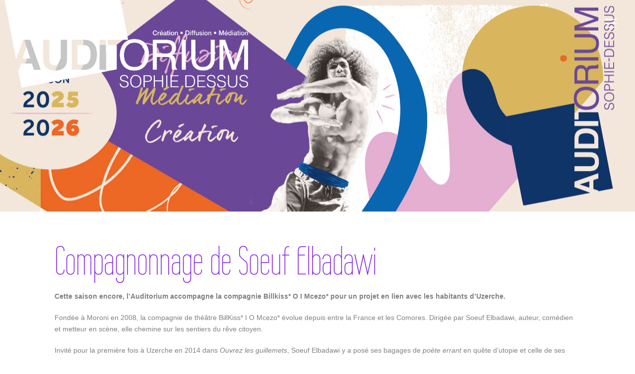

--- FILE ---
content_type: text/html; charset=UTF-8
request_url: http://www.auditorium.uzerche.fr/compagnonnage/
body_size: 12635
content:
<!DOCTYPE html>
<html class="html" lang="fr-FR">
<head>
	<meta charset="UTF-8">
	<link rel="profile" href="https://gmpg.org/xfn/11">

	<title>Compagnonnage &#8211; Auditorium Sophie Dessus</title>
<meta name='robots' content='max-image-preview:large' />
<meta name="viewport" content="width=device-width, initial-scale=1"><link rel="alternate" type="application/rss+xml" title="Auditorium Sophie Dessus &raquo; Flux" href="http://www.auditorium.uzerche.fr/feed/" />
<link rel="alternate" type="application/rss+xml" title="Auditorium Sophie Dessus &raquo; Flux des commentaires" href="http://www.auditorium.uzerche.fr/comments/feed/" />
<link rel="alternate" title="oEmbed (JSON)" type="application/json+oembed" href="http://www.auditorium.uzerche.fr/wp-json/oembed/1.0/embed?url=http%3A%2F%2Fwww.auditorium.uzerche.fr%2Fcompagnonnage%2F" />
<link rel="alternate" title="oEmbed (XML)" type="text/xml+oembed" href="http://www.auditorium.uzerche.fr/wp-json/oembed/1.0/embed?url=http%3A%2F%2Fwww.auditorium.uzerche.fr%2Fcompagnonnage%2F&#038;format=xml" />
<style id='wp-img-auto-sizes-contain-inline-css'>
img:is([sizes=auto i],[sizes^="auto," i]){contain-intrinsic-size:3000px 1500px}
/*# sourceURL=wp-img-auto-sizes-contain-inline-css */
</style>
<style id='wp-emoji-styles-inline-css'>

	img.wp-smiley, img.emoji {
		display: inline !important;
		border: none !important;
		box-shadow: none !important;
		height: 1em !important;
		width: 1em !important;
		margin: 0 0.07em !important;
		vertical-align: -0.1em !important;
		background: none !important;
		padding: 0 !important;
	}
/*# sourceURL=wp-emoji-styles-inline-css */
</style>
<link rel='stylesheet' id='wp-block-library-css' href='http://www.auditorium.uzerche.fr/wp-includes/css/dist/block-library/style.min.css?ver=6.9' media='all' />
<style id='global-styles-inline-css'>
:root{--wp--preset--aspect-ratio--square: 1;--wp--preset--aspect-ratio--4-3: 4/3;--wp--preset--aspect-ratio--3-4: 3/4;--wp--preset--aspect-ratio--3-2: 3/2;--wp--preset--aspect-ratio--2-3: 2/3;--wp--preset--aspect-ratio--16-9: 16/9;--wp--preset--aspect-ratio--9-16: 9/16;--wp--preset--color--black: #000000;--wp--preset--color--cyan-bluish-gray: #abb8c3;--wp--preset--color--white: #ffffff;--wp--preset--color--pale-pink: #f78da7;--wp--preset--color--vivid-red: #cf2e2e;--wp--preset--color--luminous-vivid-orange: #ff6900;--wp--preset--color--luminous-vivid-amber: #fcb900;--wp--preset--color--light-green-cyan: #7bdcb5;--wp--preset--color--vivid-green-cyan: #00d084;--wp--preset--color--pale-cyan-blue: #8ed1fc;--wp--preset--color--vivid-cyan-blue: #0693e3;--wp--preset--color--vivid-purple: #9b51e0;--wp--preset--gradient--vivid-cyan-blue-to-vivid-purple: linear-gradient(135deg,rgb(6,147,227) 0%,rgb(155,81,224) 100%);--wp--preset--gradient--light-green-cyan-to-vivid-green-cyan: linear-gradient(135deg,rgb(122,220,180) 0%,rgb(0,208,130) 100%);--wp--preset--gradient--luminous-vivid-amber-to-luminous-vivid-orange: linear-gradient(135deg,rgb(252,185,0) 0%,rgb(255,105,0) 100%);--wp--preset--gradient--luminous-vivid-orange-to-vivid-red: linear-gradient(135deg,rgb(255,105,0) 0%,rgb(207,46,46) 100%);--wp--preset--gradient--very-light-gray-to-cyan-bluish-gray: linear-gradient(135deg,rgb(238,238,238) 0%,rgb(169,184,195) 100%);--wp--preset--gradient--cool-to-warm-spectrum: linear-gradient(135deg,rgb(74,234,220) 0%,rgb(151,120,209) 20%,rgb(207,42,186) 40%,rgb(238,44,130) 60%,rgb(251,105,98) 80%,rgb(254,248,76) 100%);--wp--preset--gradient--blush-light-purple: linear-gradient(135deg,rgb(255,206,236) 0%,rgb(152,150,240) 100%);--wp--preset--gradient--blush-bordeaux: linear-gradient(135deg,rgb(254,205,165) 0%,rgb(254,45,45) 50%,rgb(107,0,62) 100%);--wp--preset--gradient--luminous-dusk: linear-gradient(135deg,rgb(255,203,112) 0%,rgb(199,81,192) 50%,rgb(65,88,208) 100%);--wp--preset--gradient--pale-ocean: linear-gradient(135deg,rgb(255,245,203) 0%,rgb(182,227,212) 50%,rgb(51,167,181) 100%);--wp--preset--gradient--electric-grass: linear-gradient(135deg,rgb(202,248,128) 0%,rgb(113,206,126) 100%);--wp--preset--gradient--midnight: linear-gradient(135deg,rgb(2,3,129) 0%,rgb(40,116,252) 100%);--wp--preset--font-size--small: 13px;--wp--preset--font-size--medium: 20px;--wp--preset--font-size--large: 36px;--wp--preset--font-size--x-large: 42px;--wp--preset--spacing--20: 0.44rem;--wp--preset--spacing--30: 0.67rem;--wp--preset--spacing--40: 1rem;--wp--preset--spacing--50: 1.5rem;--wp--preset--spacing--60: 2.25rem;--wp--preset--spacing--70: 3.38rem;--wp--preset--spacing--80: 5.06rem;--wp--preset--shadow--natural: 6px 6px 9px rgba(0, 0, 0, 0.2);--wp--preset--shadow--deep: 12px 12px 50px rgba(0, 0, 0, 0.4);--wp--preset--shadow--sharp: 6px 6px 0px rgba(0, 0, 0, 0.2);--wp--preset--shadow--outlined: 6px 6px 0px -3px rgb(255, 255, 255), 6px 6px rgb(0, 0, 0);--wp--preset--shadow--crisp: 6px 6px 0px rgb(0, 0, 0);}:where(.is-layout-flex){gap: 0.5em;}:where(.is-layout-grid){gap: 0.5em;}body .is-layout-flex{display: flex;}.is-layout-flex{flex-wrap: wrap;align-items: center;}.is-layout-flex > :is(*, div){margin: 0;}body .is-layout-grid{display: grid;}.is-layout-grid > :is(*, div){margin: 0;}:where(.wp-block-columns.is-layout-flex){gap: 2em;}:where(.wp-block-columns.is-layout-grid){gap: 2em;}:where(.wp-block-post-template.is-layout-flex){gap: 1.25em;}:where(.wp-block-post-template.is-layout-grid){gap: 1.25em;}.has-black-color{color: var(--wp--preset--color--black) !important;}.has-cyan-bluish-gray-color{color: var(--wp--preset--color--cyan-bluish-gray) !important;}.has-white-color{color: var(--wp--preset--color--white) !important;}.has-pale-pink-color{color: var(--wp--preset--color--pale-pink) !important;}.has-vivid-red-color{color: var(--wp--preset--color--vivid-red) !important;}.has-luminous-vivid-orange-color{color: var(--wp--preset--color--luminous-vivid-orange) !important;}.has-luminous-vivid-amber-color{color: var(--wp--preset--color--luminous-vivid-amber) !important;}.has-light-green-cyan-color{color: var(--wp--preset--color--light-green-cyan) !important;}.has-vivid-green-cyan-color{color: var(--wp--preset--color--vivid-green-cyan) !important;}.has-pale-cyan-blue-color{color: var(--wp--preset--color--pale-cyan-blue) !important;}.has-vivid-cyan-blue-color{color: var(--wp--preset--color--vivid-cyan-blue) !important;}.has-vivid-purple-color{color: var(--wp--preset--color--vivid-purple) !important;}.has-black-background-color{background-color: var(--wp--preset--color--black) !important;}.has-cyan-bluish-gray-background-color{background-color: var(--wp--preset--color--cyan-bluish-gray) !important;}.has-white-background-color{background-color: var(--wp--preset--color--white) !important;}.has-pale-pink-background-color{background-color: var(--wp--preset--color--pale-pink) !important;}.has-vivid-red-background-color{background-color: var(--wp--preset--color--vivid-red) !important;}.has-luminous-vivid-orange-background-color{background-color: var(--wp--preset--color--luminous-vivid-orange) !important;}.has-luminous-vivid-amber-background-color{background-color: var(--wp--preset--color--luminous-vivid-amber) !important;}.has-light-green-cyan-background-color{background-color: var(--wp--preset--color--light-green-cyan) !important;}.has-vivid-green-cyan-background-color{background-color: var(--wp--preset--color--vivid-green-cyan) !important;}.has-pale-cyan-blue-background-color{background-color: var(--wp--preset--color--pale-cyan-blue) !important;}.has-vivid-cyan-blue-background-color{background-color: var(--wp--preset--color--vivid-cyan-blue) !important;}.has-vivid-purple-background-color{background-color: var(--wp--preset--color--vivid-purple) !important;}.has-black-border-color{border-color: var(--wp--preset--color--black) !important;}.has-cyan-bluish-gray-border-color{border-color: var(--wp--preset--color--cyan-bluish-gray) !important;}.has-white-border-color{border-color: var(--wp--preset--color--white) !important;}.has-pale-pink-border-color{border-color: var(--wp--preset--color--pale-pink) !important;}.has-vivid-red-border-color{border-color: var(--wp--preset--color--vivid-red) !important;}.has-luminous-vivid-orange-border-color{border-color: var(--wp--preset--color--luminous-vivid-orange) !important;}.has-luminous-vivid-amber-border-color{border-color: var(--wp--preset--color--luminous-vivid-amber) !important;}.has-light-green-cyan-border-color{border-color: var(--wp--preset--color--light-green-cyan) !important;}.has-vivid-green-cyan-border-color{border-color: var(--wp--preset--color--vivid-green-cyan) !important;}.has-pale-cyan-blue-border-color{border-color: var(--wp--preset--color--pale-cyan-blue) !important;}.has-vivid-cyan-blue-border-color{border-color: var(--wp--preset--color--vivid-cyan-blue) !important;}.has-vivid-purple-border-color{border-color: var(--wp--preset--color--vivid-purple) !important;}.has-vivid-cyan-blue-to-vivid-purple-gradient-background{background: var(--wp--preset--gradient--vivid-cyan-blue-to-vivid-purple) !important;}.has-light-green-cyan-to-vivid-green-cyan-gradient-background{background: var(--wp--preset--gradient--light-green-cyan-to-vivid-green-cyan) !important;}.has-luminous-vivid-amber-to-luminous-vivid-orange-gradient-background{background: var(--wp--preset--gradient--luminous-vivid-amber-to-luminous-vivid-orange) !important;}.has-luminous-vivid-orange-to-vivid-red-gradient-background{background: var(--wp--preset--gradient--luminous-vivid-orange-to-vivid-red) !important;}.has-very-light-gray-to-cyan-bluish-gray-gradient-background{background: var(--wp--preset--gradient--very-light-gray-to-cyan-bluish-gray) !important;}.has-cool-to-warm-spectrum-gradient-background{background: var(--wp--preset--gradient--cool-to-warm-spectrum) !important;}.has-blush-light-purple-gradient-background{background: var(--wp--preset--gradient--blush-light-purple) !important;}.has-blush-bordeaux-gradient-background{background: var(--wp--preset--gradient--blush-bordeaux) !important;}.has-luminous-dusk-gradient-background{background: var(--wp--preset--gradient--luminous-dusk) !important;}.has-pale-ocean-gradient-background{background: var(--wp--preset--gradient--pale-ocean) !important;}.has-electric-grass-gradient-background{background: var(--wp--preset--gradient--electric-grass) !important;}.has-midnight-gradient-background{background: var(--wp--preset--gradient--midnight) !important;}.has-small-font-size{font-size: var(--wp--preset--font-size--small) !important;}.has-medium-font-size{font-size: var(--wp--preset--font-size--medium) !important;}.has-large-font-size{font-size: var(--wp--preset--font-size--large) !important;}.has-x-large-font-size{font-size: var(--wp--preset--font-size--x-large) !important;}
/*# sourceURL=global-styles-inline-css */
</style>

<style id='classic-theme-styles-inline-css'>
/*! This file is auto-generated */
.wp-block-button__link{color:#fff;background-color:#32373c;border-radius:9999px;box-shadow:none;text-decoration:none;padding:calc(.667em + 2px) calc(1.333em + 2px);font-size:1.125em}.wp-block-file__button{background:#32373c;color:#fff;text-decoration:none}
/*# sourceURL=/wp-includes/css/classic-themes.min.css */
</style>
<link rel='stylesheet' id='font-awesome-css' href='http://www.auditorium.uzerche.fr/wp-content/themes/oceanwp/assets/fonts/fontawesome/css/all.min.css?ver=6.4.2' media='all' />
<link rel='stylesheet' id='simple-line-icons-css' href='http://www.auditorium.uzerche.fr/wp-content/themes/oceanwp/assets/css/third/simple-line-icons.min.css?ver=2.4.0' media='all' />
<link rel='stylesheet' id='oceanwp-style-css' href='http://www.auditorium.uzerche.fr/wp-content/themes/oceanwp/assets/css/style.min.css?ver=1.5.31.1542895933' media='all' />
<link rel='stylesheet' id='oceanwp-google-font-wire-one-css' href='http://www.auditorium.uzerche.fr/wp-content/uploads/oceanwp-webfonts-css/16555d42b5d2fcc3d481541351a6d08d.css?ver=6.9' media='all' />
<link rel='stylesheet' id='oceanwp-google-font-montserrat-css' href='http://www.auditorium.uzerche.fr/wp-content/uploads/oceanwp-webfonts-css/7b1d26ddb75797f9245819cf59fa8557.css?ver=6.9' media='all' />
<link rel='stylesheet' id='elementor-icons-css' href='http://www.auditorium.uzerche.fr/wp-content/plugins/elementor/assets/lib/eicons/css/elementor-icons.min.css?ver=5.23.0' media='all' />
<link rel='stylesheet' id='elementor-frontend-css' href='http://www.auditorium.uzerche.fr/wp-content/plugins/elementor/assets/css/frontend.min.css?ver=3.16.4' media='all' />
<link rel='stylesheet' id='swiper-css' href='http://www.auditorium.uzerche.fr/wp-content/plugins/elementor/assets/lib/swiper/css/swiper.min.css?ver=5.3.6' media='all' />
<link rel='stylesheet' id='elementor-post-1356-css' href='http://www.auditorium.uzerche.fr/wp-content/uploads/elementor/css/post-1356.css?ver=1721658591' media='all' />
<link rel='stylesheet' id='font-awesome-5-all-css' href='http://www.auditorium.uzerche.fr/wp-content/plugins/elementor/assets/lib/font-awesome/css/all.min.css?ver=3.16.4' media='all' />
<link rel='stylesheet' id='font-awesome-4-shim-css' href='http://www.auditorium.uzerche.fr/wp-content/plugins/elementor/assets/lib/font-awesome/css/v4-shims.min.css?ver=3.16.4' media='all' />
<link rel='stylesheet' id='oe-widgets-style-css' href='http://www.auditorium.uzerche.fr/wp-content/plugins/ocean-extra/assets/css/widgets.css?ver=6.9' media='all' />
<link rel='stylesheet' id='ow-perfect-scrollbar-css' href='http://www.auditorium.uzerche.fr/wp-content/themes/oceanwp/assets/css/third/perfect-scrollbar.css?ver=1.5.0' media='all' />
<link rel='stylesheet' id='omw-styles-css' href='http://www.auditorium.uzerche.fr/wp-content/plugins/ocean-modal-window/assets/css/style.min.css?ver=6.9' media='all' />
<link rel='stylesheet' id='ops-product-share-style-css' href='http://www.auditorium.uzerche.fr/wp-content/plugins/ocean-product-sharing/assets/css/style.min.css?ver=6.9' media='all' />
<link rel='stylesheet' id='oceanwp-custom-css' href='http://www.auditorium.uzerche.fr/wp-content/uploads/oceanwp/custom-style.css?ver=6.9' media='all' />
<link rel='stylesheet' id='google-fonts-1-css' href='https://fonts.googleapis.com/css?family=Roboto%3A100%2C100italic%2C200%2C200italic%2C300%2C300italic%2C400%2C400italic%2C500%2C500italic%2C600%2C600italic%2C700%2C700italic%2C800%2C800italic%2C900%2C900italic%7CRoboto+Slab%3A100%2C100italic%2C200%2C200italic%2C300%2C300italic%2C400%2C400italic%2C500%2C500italic%2C600%2C600italic%2C700%2C700italic%2C800%2C800italic%2C900%2C900italic&#038;display=auto&#038;ver=6.9' media='all' />
<link rel="preconnect" href="https://fonts.gstatic.com/" crossorigin><script src="http://www.auditorium.uzerche.fr/wp-includes/js/jquery/jquery.min.js?ver=3.7.1" id="jquery-core-js"></script>
<script src="http://www.auditorium.uzerche.fr/wp-includes/js/jquery/jquery-migrate.min.js?ver=3.4.1" id="jquery-migrate-js"></script>
<script src="http://www.auditorium.uzerche.fr/wp-content/plugins/elementor/assets/lib/font-awesome/js/v4-shims.min.js?ver=3.16.4" id="font-awesome-4-shim-js"></script>
<link rel="https://api.w.org/" href="http://www.auditorium.uzerche.fr/wp-json/" /><link rel="alternate" title="JSON" type="application/json" href="http://www.auditorium.uzerche.fr/wp-json/wp/v2/pages/3404" /><link rel="EditURI" type="application/rsd+xml" title="RSD" href="http://www.auditorium.uzerche.fr/xmlrpc.php?rsd" />
<meta name="generator" content="WordPress 6.9" />
<link rel="canonical" href="http://www.auditorium.uzerche.fr/compagnonnage/" />
<link rel='shortlink' href='http://www.auditorium.uzerche.fr/?p=3404' />
<!-- Analytics by WP Statistics v14.10 - https://wp-statistics.com/ -->
<meta name="generator" content="Elementor 3.16.4; features: e_dom_optimization, e_optimized_assets_loading, additional_custom_breakpoints; settings: css_print_method-external, google_font-enabled, font_display-auto">
<style>.recentcomments a{display:inline !important;padding:0 !important;margin:0 !important;}</style><style id="wpforms-css-vars-root">
				:root {
					--wpforms-field-border-radius: 3px;
--wpforms-field-border-style: solid;
--wpforms-field-border-size: 1px;
--wpforms-field-background-color: #ffffff;
--wpforms-field-border-color: rgba( 0, 0, 0, 0.25 );
--wpforms-field-border-color-spare: rgba( 0, 0, 0, 0.25 );
--wpforms-field-text-color: rgba( 0, 0, 0, 0.7 );
--wpforms-field-menu-color: #ffffff;
--wpforms-label-color: rgba( 0, 0, 0, 0.85 );
--wpforms-label-sublabel-color: rgba( 0, 0, 0, 0.55 );
--wpforms-label-error-color: #d63637;
--wpforms-button-border-radius: 3px;
--wpforms-button-border-style: none;
--wpforms-button-border-size: 1px;
--wpforms-button-background-color: #066aab;
--wpforms-button-border-color: #066aab;
--wpforms-button-text-color: #ffffff;
--wpforms-page-break-color: #066aab;
--wpforms-background-image: none;
--wpforms-background-position: center center;
--wpforms-background-repeat: no-repeat;
--wpforms-background-size: cover;
--wpforms-background-width: 100px;
--wpforms-background-height: 100px;
--wpforms-background-color: rgba( 0, 0, 0, 0 );
--wpforms-background-url: none;
--wpforms-container-padding: 0px;
--wpforms-container-border-style: none;
--wpforms-container-border-width: 1px;
--wpforms-container-border-color: #000000;
--wpforms-container-border-radius: 3px;
--wpforms-field-size-input-height: 43px;
--wpforms-field-size-input-spacing: 15px;
--wpforms-field-size-font-size: 16px;
--wpforms-field-size-line-height: 19px;
--wpforms-field-size-padding-h: 14px;
--wpforms-field-size-checkbox-size: 16px;
--wpforms-field-size-sublabel-spacing: 5px;
--wpforms-field-size-icon-size: 1;
--wpforms-label-size-font-size: 16px;
--wpforms-label-size-line-height: 19px;
--wpforms-label-size-sublabel-font-size: 14px;
--wpforms-label-size-sublabel-line-height: 17px;
--wpforms-button-size-font-size: 17px;
--wpforms-button-size-height: 41px;
--wpforms-button-size-padding-h: 15px;
--wpforms-button-size-margin-top: 10px;
--wpforms-container-shadow-size-box-shadow: none;

				}
			</style></head>

<body class="wp-singular page-template-default page page-id-3404 wp-custom-logo wp-embed-responsive wp-theme-oceanwp wp-child-theme-oceanwp-child oceanwp-theme dropdown-mobile no-header-border default-breakpoint content-full-width content-max-width page-header-disabled has-blog-grid elementor-default elementor-kit-1356 elementor-page elementor-page-3404" itemscope="itemscope" itemtype="https://schema.org/WebPage">

	
	
	<div id="outer-wrap" class="site clr">

		<a class="skip-link screen-reader-text" href="#main">Skip to content</a>

		
		<div id="wrap" class="clr">

			
			
<header id="site-header" class="full_screen-header has-social has-header-media clr" data-height="100" itemscope="itemscope" itemtype="https://schema.org/WPHeader" role="banner">

	
		

<div id="site-header-inner" class="clr">

	
	

<div id="site-logo" class="clr" itemscope itemtype="https://schema.org/Brand" >

	
	<div id="site-logo-inner" class="clr">

		<a href="http://www.auditorium.uzerche.fr/" class="custom-logo-link" rel="home"><img width="1271" height="449" src="http://www.auditorium.uzerche.fr/wp-content/uploads/2020/07/cropped-Auditorium-Sophie-Dessus-ASD-logo-Blanc_v2-1.png" class="custom-logo" alt="Auditorium Sophie Dessus" decoding="async" fetchpriority="high" srcset="http://www.auditorium.uzerche.fr/wp-content/uploads/2020/07/cropped-Auditorium-Sophie-Dessus-ASD-logo-Blanc_v2-1.png 1271w, http://www.auditorium.uzerche.fr/wp-content/uploads/2020/07/cropped-Auditorium-Sophie-Dessus-ASD-logo-Blanc_v2-1-300x106.png 300w, http://www.auditorium.uzerche.fr/wp-content/uploads/2020/07/cropped-Auditorium-Sophie-Dessus-ASD-logo-Blanc_v2-1-768x271.png 768w, http://www.auditorium.uzerche.fr/wp-content/uploads/2020/07/cropped-Auditorium-Sophie-Dessus-ASD-logo-Blanc_v2-1-1024x362.png 1024w" sizes="(max-width: 1271px) 100vw, 1271px" /></a>
	</div><!-- #site-logo-inner -->

	
	
</div><!-- #site-logo -->


	<div id="site-navigation-wrap" class="clr">

		<div class="menu-bar-wrap clr">
			<div class="menu-bar-inner clr">
				<a href="http://www.auditorium.uzerche.fr/#header-menu-toggle" class="menu-bar"><span class="ham"></span><span class="screen-reader-text">View website Menu</span></a>
			</div>
		</div>

		<div id="full-screen-menu" class="clr">
			<div id="full-screen-menu-inner" class="clr">
				
			
			
			<nav id="site-navigation" class="navigation main-navigation clr" itemscope="itemscope" itemtype="https://schema.org/SiteNavigationElement" role="navigation" >

				<ul id="menu-principal" class="main-menu fs-dropdown-menu"><li id="menu-item-90" class="menu-item menu-item-type-custom menu-item-object-custom menu-item-home menu-item-90"><a href="http://www.auditorium.uzerche.fr" class="menu-link"><span class="text-wrap">Accueil</span></a></li><li id="menu-item-3282" class="menu-item menu-item-type-post_type menu-item-object-page menu-item-has-children dropdown menu-item-3282"><a href="http://www.auditorium.uzerche.fr/lauditorium-2/" class="menu-link"><span class="text-wrap">L&#8217;auditorium<span class="nav-arrow"></span></span></a>
<ul class="sub-menu">
	<li id="menu-item-89" class="menu-item menu-item-type-post_type menu-item-object-page menu-item-89"><a href="http://www.auditorium.uzerche.fr/lauditorium/" class="menu-link"><span class="text-wrap">Le projet</span></a></li>	<li id="menu-item-3287" class="menu-item menu-item-type-post_type menu-item-object-page menu-item-3287"><a href="http://www.auditorium.uzerche.fr/lequipe/" class="menu-link"><span class="text-wrap">L&#8217;équipe</span></a></li></ul>
</li><li id="menu-item-3292" class="menu-item menu-item-type-post_type menu-item-object-page menu-item-has-children dropdown menu-item-3292"><a href="http://www.auditorium.uzerche.fr/la-saison/" class="menu-link"><span class="text-wrap">La saison<span class="nav-arrow"></span></span></a>
<ul class="sub-menu">
	<li id="menu-item-3306" class="menu-item menu-item-type-custom menu-item-object-custom menu-item-home menu-item-3306"><a href="http://www.auditorium.uzerche.fr" class="menu-link"><span class="text-wrap">Les spectacles</span></a></li>	<li id="menu-item-955" class="menu-item menu-item-type-post_type menu-item-object-page menu-item-955"><a href="http://www.auditorium.uzerche.fr/residences/" class="menu-link"><span class="text-wrap">Résidences</span></a></li>	<li id="menu-item-3262" class="menu-item menu-item-type-post_type menu-item-object-page menu-item-3262"><a href="http://www.auditorium.uzerche.fr/compagnonnages/" class="menu-link"><span class="text-wrap">Compagnonnage et artistes associés</span></a></li>	<li id="menu-item-1717" class="menu-item menu-item-type-post_type menu-item-object-page menu-item-1717"><a href="http://www.auditorium.uzerche.fr/autour-de-la-saison/" class="menu-link"><span class="text-wrap">Actions culturelles</span></a></li>	<li id="menu-item-3263" class="menu-item menu-item-type-post_type menu-item-object-page menu-item-3263"><a href="http://www.auditorium.uzerche.fr/actions-educatives/" class="menu-link"><span class="text-wrap">Actions éducatives</span></a></li></ul>
</li><li id="menu-item-288" class="menu-item menu-item-type-post_type menu-item-object-page menu-item-288"><a href="http://www.auditorium.uzerche.fr/tarifs/" class="menu-link"><span class="text-wrap">Tarifs et réservations</span></a></li><li id="menu-item-961" class="menu-item menu-item-type-post_type menu-item-object-page menu-item-961"><a href="http://www.auditorium.uzerche.fr/location-despaces/" class="menu-link"><span class="text-wrap">Location d&#8217;espaces</span></a></li><li id="menu-item-959" class="menu-item menu-item-type-post_type menu-item-object-page menu-item-959"><a href="http://www.auditorium.uzerche.fr/entreprise-ou-particulier-devenez-mecene-de-lauditorium/" class="menu-link"><span class="text-wrap">Devenez mécène !</span></a></li><li id="menu-item-3311" class="menu-item menu-item-type-post_type menu-item-object-page menu-item-3311"><a href="http://www.auditorium.uzerche.fr/presse/" class="menu-link"><span class="text-wrap">Presse</span></a></li><li id="menu-item-3312" class="menu-item menu-item-type-post_type menu-item-object-page menu-item-3312"><a href="http://www.auditorium.uzerche.fr/fiche-technique/" class="menu-link"><span class="text-wrap">Fiche technique</span></a></li></ul>
<div class="oceanwp-social-menu clr simple-social">

	<div class="social-menu-inner clr">

		
			<ul aria-label="Liens sociaux">

				<li class="oceanwp-twitter"><a href="https://twitter.com/uzerchelaperle" aria-label="X" target="_self" ><i class=" fab fa-twitter" aria-hidden="true" role="img"></i></a></li><li class="oceanwp-facebook"><a href="https://fr-fr.facebook.com/AuditoriumSophieDessus/" aria-label="Facebook" target="_self" ><i class=" fab fa-facebook" aria-hidden="true" role="img"></i></a></li><li class="oceanwp-instagram"><a href="https://www.instagram.com/auditoriumsophiedessus/" aria-label="Instagram" target="_self" ><i class=" fab fa-instagram" aria-hidden="true" role="img"></i></a></li>
			</ul>

		
	</div>

</div>

			</nav><!-- #site-navigation -->

			
			
		
		
				</div>
		</div>

	</div><!-- #site-header-wrap -->

	
	
	<div class="oceanwp-mobile-menu-icon clr mobile-right">

		
		
		
		<a href="http://www.auditorium.uzerche.fr/#mobile-menu-toggle" class="mobile-menu"  aria-label="Menu mobile">
							<i class="fa fa-bars" aria-hidden="true"></i>
								<span class="oceanwp-text">Menu</span>
				<span class="oceanwp-close-text">Fermer</span>
						</a>

		
		
		
	</div><!-- #oceanwp-mobile-menu-navbar -->

	

</div><!-- #site-header-inner -->


<div id="mobile-dropdown" class="clr" >

	<nav class="clr has-social" itemscope="itemscope" itemtype="https://schema.org/SiteNavigationElement">

		<ul id="menu-principal-1" class="menu"><li class="menu-item menu-item-type-custom menu-item-object-custom menu-item-home menu-item-90"><a href="http://www.auditorium.uzerche.fr">Accueil</a></li>
<li class="menu-item menu-item-type-post_type menu-item-object-page menu-item-has-children menu-item-3282"><a href="http://www.auditorium.uzerche.fr/lauditorium-2/">L&#8217;auditorium</a>
<ul class="sub-menu">
	<li class="menu-item menu-item-type-post_type menu-item-object-page menu-item-89"><a href="http://www.auditorium.uzerche.fr/lauditorium/">Le projet</a></li>
	<li class="menu-item menu-item-type-post_type menu-item-object-page menu-item-3287"><a href="http://www.auditorium.uzerche.fr/lequipe/">L&#8217;équipe</a></li>
</ul>
</li>
<li class="menu-item menu-item-type-post_type menu-item-object-page menu-item-has-children menu-item-3292"><a href="http://www.auditorium.uzerche.fr/la-saison/">La saison</a>
<ul class="sub-menu">
	<li class="menu-item menu-item-type-custom menu-item-object-custom menu-item-home menu-item-3306"><a href="http://www.auditorium.uzerche.fr">Les spectacles</a></li>
	<li class="menu-item menu-item-type-post_type menu-item-object-page menu-item-955"><a href="http://www.auditorium.uzerche.fr/residences/">Résidences</a></li>
	<li class="menu-item menu-item-type-post_type menu-item-object-page menu-item-3262"><a href="http://www.auditorium.uzerche.fr/compagnonnages/">Compagnonnage et artistes associés</a></li>
	<li class="menu-item menu-item-type-post_type menu-item-object-page menu-item-1717"><a href="http://www.auditorium.uzerche.fr/autour-de-la-saison/">Actions culturelles</a></li>
	<li class="menu-item menu-item-type-post_type menu-item-object-page menu-item-3263"><a href="http://www.auditorium.uzerche.fr/actions-educatives/">Actions éducatives</a></li>
</ul>
</li>
<li class="menu-item menu-item-type-post_type menu-item-object-page menu-item-288"><a href="http://www.auditorium.uzerche.fr/tarifs/">Tarifs et réservations</a></li>
<li class="menu-item menu-item-type-post_type menu-item-object-page menu-item-961"><a href="http://www.auditorium.uzerche.fr/location-despaces/">Location d&#8217;espaces</a></li>
<li class="menu-item menu-item-type-post_type menu-item-object-page menu-item-959"><a href="http://www.auditorium.uzerche.fr/entreprise-ou-particulier-devenez-mecene-de-lauditorium/">Devenez mécène !</a></li>
<li class="menu-item menu-item-type-post_type menu-item-object-page menu-item-3311"><a href="http://www.auditorium.uzerche.fr/presse/">Presse</a></li>
<li class="menu-item menu-item-type-post_type menu-item-object-page menu-item-3312"><a href="http://www.auditorium.uzerche.fr/fiche-technique/">Fiche technique</a></li>
</ul>
<div class="oceanwp-social-menu clr simple-social">

	<div class="social-menu-inner clr">

		
			<ul aria-label="Liens sociaux">

				<li class="oceanwp-twitter"><a href="https://twitter.com/uzerchelaperle" aria-label="X" target="_self" ><i class=" fab fa-twitter" aria-hidden="true" role="img"></i></a></li><li class="oceanwp-facebook"><a href="https://fr-fr.facebook.com/AuditoriumSophieDessus/" aria-label="Facebook" target="_self" ><i class=" fab fa-facebook" aria-hidden="true" role="img"></i></a></li><li class="oceanwp-instagram"><a href="https://www.instagram.com/auditoriumsophiedessus/" aria-label="Instagram" target="_self" ><i class=" fab fa-instagram" aria-hidden="true" role="img"></i></a></li>
			</ul>

		
	</div>

</div>

<div id="mobile-menu-search" class="clr">
	<form aria-label="Rechercher sur ce site" method="get" action="http://www.auditorium.uzerche.fr/" class="mobile-searchform">
		<input aria-label="Insérer une requête de recherche" value="" class="field" id="ocean-mobile-search-1" type="search" name="s" autocomplete="off" placeholder="Rechercher" />
		<button aria-label="Envoyer la recherche" type="submit" class="searchform-submit">
			<i class=" icon-magnifier" aria-hidden="true" role="img"></i>		</button>
					</form>
</div><!-- .mobile-menu-search -->

	</nav>

</div>


					<div class="overlay-header-media"></div>
			
		
</header><!-- #site-header -->


			
			<main id="main" class="site-main clr"  role="main">

				
	
	<div id="content-wrap" class="container clr">

		
		<div id="primary" class="content-area clr">

			
			<div id="content" class="site-content clr">

				
				
<article class="single-page-article clr">

	
<div class="entry clr" itemprop="text">

	
			<div data-elementor-type="wp-page" data-elementor-id="3404" class="elementor elementor-3404">
									<section class="elementor-section elementor-top-section elementor-element elementor-element-d30a86c elementor-section-boxed elementor-section-height-default elementor-section-height-default" data-id="d30a86c" data-element_type="section">
						<div class="elementor-container elementor-column-gap-default">
					<div class="elementor-column elementor-col-100 elementor-top-column elementor-element elementor-element-a36415e" data-id="a36415e" data-element_type="column">
			<div class="elementor-widget-wrap elementor-element-populated">
								<div class="elementor-element elementor-element-bb952f8 elementor-widget elementor-widget-heading" data-id="bb952f8" data-element_type="widget" data-widget_type="heading.default">
				<div class="elementor-widget-container">
			<h1 class="elementor-heading-title elementor-size-default">Compagnonnage de Soeuf Elbadawi</h1>		</div>
				</div>
					</div>
		</div>
							</div>
		</section>
				<section class="elementor-section elementor-top-section elementor-element elementor-element-0058389 elementor-section-boxed elementor-section-height-default elementor-section-height-default" data-id="0058389" data-element_type="section">
						<div class="elementor-container elementor-column-gap-default">
					<div class="elementor-column elementor-col-100 elementor-top-column elementor-element elementor-element-7ecc6f3" data-id="7ecc6f3" data-element_type="column">
			<div class="elementor-widget-wrap elementor-element-populated">
								<div class="elementor-element elementor-element-cb258fd elementor-widget elementor-widget-text-editor" data-id="cb258fd" data-element_type="widget" data-widget_type="text-editor.default">
				<div class="elementor-widget-container">
							<p><strong>Cette saison encore, l’Auditorium accompagne la compagnie Billkiss* O I Mcezo* pour un projet en lien avec les habitants d’Uzerche.</strong></p>
<p>Fondée à Moroni en 2008, la compagnie de théâtre BillKiss* I O Mcezo* évolue depuis entre la France et les Comores. Dirigée par Soeuf Elbadawi, auteur, comédien et metteur en scène, elle chemine sur les sentiers du rêve citoyen.</p>
<p>Invité pour la première fois à Uzerche en 2014 dans <em>Ouvrez les guillemets</em>, Soeuf Elbadawi y a posé ses bagages de <em>poète errant </em>en quête d’utopie et celle de ses amis depuis la saison dernière, avec la ferme volonté d’y tisser un récit de vie, nourri au dialogue avec les riverains. Plusieurs rendez-vous ont été donnés dans l’année dans et hors les murs de la salle&nbsp;: des fenêtres sur le monde, le shungu de la Vézère en juillet 2022, la diffusion du spectacle <em>La conquête en bras raccourcis</em>&nbsp;au collège d’Uzerche, une sortie de résidence, etc.</p>
<h2><strong>Les rendez-vous cette saison<br></strong></h2>
<p>Cette saison, Soeuf Elbadawi revient pour de nouveaux rendez-vous.</p>
<p><strong>Les tablées ouvertes chez l’habitant</strong></p>
<p>Une proposition de la compagnie, qui convie des compagnons de route – <em>kum’redi </em>– à partager une parole poétique autour des Comores, de la rencontre et de la nécessité de l’Autre. Les tablées se tiendront en <strong>mars, avril</strong><strong> et mai 2023 </strong>(se renseigner auprès de l’Auditorium pour les lieux et horaires).</p>
<p><strong>Lecture de&nbsp;<em>Je suis blanc et je vous merde</em></strong></p>
<p>La compagnie sera en résidence en mai et juillet 2023 pour une nouvelle création, en lien avec le festival des Francophonies – Des écritures à la scène (Zébrures d’Automne). Dans un pays du Sud, un homme blanc se fait arrêter au sortir d’une boîte de nuit. On le soupçonne du pire et on l’accuse d’espionnage. Découvrez ce nouveau projet en lecture le <strong>jeudi 4 mai 2023 à 19h (et non pas le vendredi 5 mai comme indiqué dans la brochure de saison)</strong>.</p>
<p><strong>Un shungu au bord de la Vézère</strong></p>
<p>Tout au long de la saison, Soeuf Elbadawi propose aux Uzerchois de se retrouver pour préparer un shungu. Issu de la tradition comorienne, le shungu est un moment de cohésion sociale&nbsp;:&nbsp;<em>«&nbsp;On shunguïste avec le voisin, le cousin proche, l’étranger à peine débarqué, histoire de nourrir une fabrique des communs et de contribuer à l’éclosion d’une nouvelle société&nbsp;»</em>. Il propose de cheminer à nouveau avec des habitants cette saison pour ériger un festin de mets et de mots autour d’un récit. Un banquet citoyen qui se tiendra le&nbsp;<strong>samedi 17 juin 2023</strong>. Une manière de créer du lien et du partage…</p>
<p><strong>La conquête</strong> / Compagnie Billkiss* O I Mcezo*<br>Théâtre d’objets &#8211; 7, 8, 9, 10, 14 et 15 novembre 2022 en établissement – A partir de 13 ans – 0h40 et échanges avec les artistes</p>
<p><em>La conquête</em> est une histoire issue de la fabrique coloniale. A travers le théâtre d’objets, ce spectacle permet de parler et de se questionner sur un héritage qui nous concerne tous.</p>
<p><strong>Concert &#8220;Le blues des sourds muets&#8221; le 11 mai 2023 à 20h30</strong></p>
<p>Mwezi WaQ., porté par la voix de Soeuf Elbadawi, repart sur les routes avec le Blues des sourds muets (Buda Musique).</p>
<p>Issu d’un pays où la musique a longtemps été le lieu de la mémoire par excellence, Mwezi WaQ. a choisi de reprendre une tradition de parole brute, initiée par les Anciens. Une parole tout en rythme, ancrée dans le quotidien et la langue du peuple comorien.</p>
<p>Les six interprètes (guitares, violoncelle, percussions, chœurs et chant) se mettent au service d’un répertoire de mélodies, tantôt revisitées, tantôt inédites et solidement amarrées à leur modernité. Ils y parlent de la douleur des disparus et de l’exil, d’un archipel debout, et aussi d’une utopie collective où les forces du pouvoir s’inverseraient pour laisser place à une société plus humaine.</p>
<p>Mwezi WaQ. nous livre une musique poétique, tout droit issue des îles de la lune (Comores), où l’on renoue volontiers avec le passé enfoui pour renouveler l’espérance…</p>						</div>
				</div>
					</div>
		</div>
							</div>
		</section>
				<section class="elementor-section elementor-top-section elementor-element elementor-element-b6fa939 elementor-section-boxed elementor-section-height-default elementor-section-height-default" data-id="b6fa939" data-element_type="section">
						<div class="elementor-container elementor-column-gap-default">
					<div class="elementor-column elementor-col-50 elementor-top-column elementor-element elementor-element-6d192c6" data-id="6d192c6" data-element_type="column">
			<div class="elementor-widget-wrap elementor-element-populated">
								<div class="elementor-element elementor-element-a84b3de elementor-widget elementor-widget-image" data-id="a84b3de" data-element_type="widget" data-widget_type="image.default">
				<div class="elementor-widget-container">
															<img decoding="async" width="1024" height="768" src="http://www.auditorium.uzerche.fr/wp-content/uploads/2022/09/p25-Shungu22-ABretaudeau-1024x768.jpg" class="attachment-large size-large wp-image-3366" alt="" srcset="http://www.auditorium.uzerche.fr/wp-content/uploads/2022/09/p25-Shungu22-ABretaudeau-1024x768.jpg 1024w, http://www.auditorium.uzerche.fr/wp-content/uploads/2022/09/p25-Shungu22-ABretaudeau-300x225.jpg 300w, http://www.auditorium.uzerche.fr/wp-content/uploads/2022/09/p25-Shungu22-ABretaudeau-768x576.jpg 768w, http://www.auditorium.uzerche.fr/wp-content/uploads/2022/09/p25-Shungu22-ABretaudeau.jpg 1687w" sizes="(max-width: 1024px) 100vw, 1024px" />															</div>
				</div>
					</div>
		</div>
				<div class="elementor-column elementor-col-50 elementor-top-column elementor-element elementor-element-360ef7e" data-id="360ef7e" data-element_type="column">
			<div class="elementor-widget-wrap elementor-element-populated">
								<div class="elementor-element elementor-element-0b4a6c9 elementor-widget elementor-widget-image" data-id="0b4a6c9" data-element_type="widget" data-widget_type="image.default">
				<div class="elementor-widget-container">
															<img decoding="async" width="1024" height="768" src="http://www.auditorium.uzerche.fr/wp-content/uploads/2022/09/IMG_7214-1024x768.jpg" class="attachment-large size-large wp-image-3412" alt="" srcset="http://www.auditorium.uzerche.fr/wp-content/uploads/2022/09/IMG_7214-1024x768.jpg 1024w, http://www.auditorium.uzerche.fr/wp-content/uploads/2022/09/IMG_7214-300x225.jpg 300w, http://www.auditorium.uzerche.fr/wp-content/uploads/2022/09/IMG_7214-768x576.jpg 768w" sizes="(max-width: 1024px) 100vw, 1024px" />															</div>
				</div>
					</div>
		</div>
							</div>
		</section>
							</div>
		
	
</div>

</article>

				
			</div><!-- #content -->

			
		</div><!-- #primary -->

		
		
	</div><!-- #content-wrap -->

	

	</main><!-- #main -->

	
	
	
		
<footer id="footer" class="site-footer" itemscope="itemscope" itemtype="https://schema.org/WPFooter" role="contentinfo">

	
	<div id="footer-inner" class="clr">

		

<div id="footer-widgets" class="oceanwp-row clr">

	
	<div class="footer-widgets-inner container">

					<div class="footer-box span_1_of_4 col col-1">
				<div id="ocean_contact_info-1" class="footer-widget widget-oceanwp-contact-info clr"><h4 class="widget-title">Contact / Réservations</h4><ul class="contact-info-widget default"><li class="address"><i class="icon-location-pin" aria-hidden="true"></i><div class="oceanwp-info-wrap"><span class="oceanwp-contact-title">Adresse :</span><span class="oceanwp-contact-text">14, Allée de la Papeterie, 19140 Uzerche</span></div></li><li class="phone"><i class="icon-phone" aria-hidden="true"></i><div class="oceanwp-info-wrap"><span class="oceanwp-contact-title">Téléphone :</span><span class="oceanwp-contact-text">05 55 73 00 44</span></div></li><li class="email"><i class="icon-envelope" aria-hidden="true"></i><div class="oceanwp-info-wrap"><span class="oceanwp-contact-title">E-mail:</span><span class="oceanwp-contact-text"><a href="mailto:&#097;&#117;&#100;itoriu&#109;&#064;u&#122;er&#099;&#104;&#101;.&#102;r">auditorium@uzerche.fr</a><span class="screen-reader-text">S’ouvre dans votre application</span></span></div></li><li class="web"><i class="icon-link" aria-hidden="true"></i><div class="oceanwp-info-wrap"><span class="oceanwp-contact-title">Site web:</span><span class="oceanwp-contact-text"><a href="#" target="_self" >www.auditorium.uzerche.fr</a></span></div></li></ul></div>			</div><!-- .footer-one-box -->

							<div class="footer-box span_1_of_4 col col-2">
									</div><!-- .footer-one-box -->
				
							<div class="footer-box span_1_of_4 col col-3 ">
					<div id="ocean_social-1" class="footer-widget widget-oceanwp-social social-widget clr"><h4 class="widget-title">Nous suivre</h4>
				<ul class="oceanwp-social-icons no-transition style-light">
					<li class="oceanwp-twitter"><a href="https://twitter.com/uzerchelaperle" aria-label="Twitter"  style="height:45px;width:45px;line-height:45px;font-size:14px;border-radius:50%;" target="_blank" rel="noopener noreferrer"><i class=" fab fa-twitter" aria-hidden="true" role="img"></i></a><span class="screen-reader-text">S’ouvre dans un nouvel onglet</span></li><li class="oceanwp-facebook"><a href="https://fr-fr.facebook.com/AuditoriumSophieDessus/" aria-label="Facebook"  style="height:45px;width:45px;line-height:45px;font-size:14px;border-radius:50%;" target="_blank" rel="noopener noreferrer"><i class=" fab fa-facebook" aria-hidden="true" role="img"></i></a><span class="screen-reader-text">S’ouvre dans un nouvel onglet</span></li><li class="oceanwp-instagram"><a href="https://www.instagram.com/auditoriumsophiedessus/" aria-label="Instagram"  style="height:45px;width:45px;line-height:45px;font-size:14px;border-radius:50%;" target="_blank" rel="noopener noreferrer"><i class=" fab fa-instagram" aria-hidden="true" role="img"></i></a><span class="screen-reader-text">S’ouvre dans un nouvel onglet</span></li>				</ul>

				
			
		
			</div>				</div><!-- .footer-one-box -->
				
							<div class="footer-box span_1_of_4 col col-4">
									</div><!-- .footer-box -->
				
			
	</div><!-- .container -->

	
</div><!-- #footer-widgets -->



<div id="footer-bottom" class="clr no-footer-nav">

	
	<div id="footer-bottom-inner" class="container clr">

		
		
			<div id="copyright" class="clr" role="contentinfo">
				Copyright - Mairie d'Uzerche 2026			</div><!-- #copyright -->

			
	</div><!-- #footer-bottom-inner -->

	
</div><!-- #footer-bottom -->


	</div><!-- #footer-inner -->

	
</footer><!-- #footer -->

	
	
</div><!-- #wrap -->


</div><!-- #outer-wrap -->



<a aria-label="Scroll to the top of the page" href="#" id="scroll-top" class="scroll-top-right"><i class=" fa fa-angle-double-up" aria-hidden="true" role="img"></i></a>




<script type="speculationrules">
{"prefetch":[{"source":"document","where":{"and":[{"href_matches":"/*"},{"not":{"href_matches":["/wp-*.php","/wp-admin/*","/wp-content/uploads/*","/wp-content/*","/wp-content/plugins/*","/wp-content/themes/oceanwp-child/*","/wp-content/themes/oceanwp/*","/*\\?(.+)"]}},{"not":{"selector_matches":"a[rel~=\"nofollow\"]"}},{"not":{"selector_matches":".no-prefetch, .no-prefetch a"}}]},"eagerness":"conservative"}]}
</script>
<script src="http://www.auditorium.uzerche.fr/wp-includes/js/imagesloaded.min.js?ver=5.0.0" id="imagesloaded-js"></script>
<script id="oceanwp-main-js-extra">
var oceanwpLocalize = {"nonce":"ce061d33d3","isRTL":"","menuSearchStyle":"disabled","mobileMenuSearchStyle":"disabled","sidrSource":null,"sidrDisplace":"1","sidrSide":"left","sidrDropdownTarget":"link","verticalHeaderTarget":"link","customScrollOffset":"0","customSelects":".woocommerce-ordering .orderby, #dropdown_product_cat, .widget_categories select, .widget_archive select, .single-product .variations_form .variations select","ajax_url":"http://www.auditorium.uzerche.fr/wp-admin/admin-ajax.php","oe_mc_wpnonce":"5c2ac80463"};
//# sourceURL=oceanwp-main-js-extra
</script>
<script src="http://www.auditorium.uzerche.fr/wp-content/themes/oceanwp/assets/js/theme.min.js?ver=1.5.31.1542895933" id="oceanwp-main-js"></script>
<script src="http://www.auditorium.uzerche.fr/wp-content/themes/oceanwp/assets/js/full-screen-menu.min.js?ver=1.5.31.1542895933" id="oceanwp-full-screen-menu-js"></script>
<script src="http://www.auditorium.uzerche.fr/wp-content/themes/oceanwp/assets/js/drop-down-mobile-menu.min.js?ver=1.5.31.1542895933" id="oceanwp-drop-down-mobile-menu-js"></script>
<script src="http://www.auditorium.uzerche.fr/wp-content/themes/oceanwp/assets/js/equal-height-elements.min.js?ver=1.5.31.1542895933" id="oceanwp-equal-height-elements-js"></script>
<script src="http://www.auditorium.uzerche.fr/wp-content/themes/oceanwp/assets/js/vendors/magnific-popup.min.js?ver=1.5.31.1542895933" id="ow-magnific-popup-js"></script>
<script src="http://www.auditorium.uzerche.fr/wp-content/themes/oceanwp/assets/js/ow-lightbox.min.js?ver=1.5.31.1542895933" id="oceanwp-lightbox-js"></script>
<script src="http://www.auditorium.uzerche.fr/wp-content/themes/oceanwp/assets/js/vendors/flickity.pkgd.min.js?ver=1.5.31.1542895933" id="ow-flickity-js"></script>
<script src="http://www.auditorium.uzerche.fr/wp-content/themes/oceanwp/assets/js/ow-slider.min.js?ver=1.5.31.1542895933" id="oceanwp-slider-js"></script>
<script src="http://www.auditorium.uzerche.fr/wp-content/themes/oceanwp/assets/js/scroll-effect.min.js?ver=1.5.31.1542895933" id="oceanwp-scroll-effect-js"></script>
<script src="http://www.auditorium.uzerche.fr/wp-content/themes/oceanwp/assets/js/scroll-top.min.js?ver=1.5.31.1542895933" id="oceanwp-scroll-top-js"></script>
<script src="http://www.auditorium.uzerche.fr/wp-content/themes/oceanwp/assets/js/select.min.js?ver=1.5.31.1542895933" id="oceanwp-select-js"></script>
<script src="http://www.auditorium.uzerche.fr/wp-content/themes/oceanwp/assets/js/vendors/perfect-scrollbar.min.js?ver=1.5.31.1542895933" id="ow-perfect-scrollbar-js"></script>
<script src="http://www.auditorium.uzerche.fr/wp-content/plugins/ocean-modal-window/assets/js/modal-window.min.js?ver=2.2.2" id="omw-js-scripts-js"></script>
<script src="http://www.auditorium.uzerche.fr/wp-content/plugins/ocean-product-sharing/assets/js/social.js?ver=2.0.9" id="ops-product-share-script-js"></script>
<script src="http://www.auditorium.uzerche.fr/wp-content/plugins/elementor/assets/js/webpack.runtime.min.js?ver=3.16.4" id="elementor-webpack-runtime-js"></script>
<script src="http://www.auditorium.uzerche.fr/wp-content/plugins/elementor/assets/js/frontend-modules.min.js?ver=3.16.4" id="elementor-frontend-modules-js"></script>
<script src="http://www.auditorium.uzerche.fr/wp-content/plugins/elementor/assets/lib/waypoints/waypoints.min.js?ver=4.0.2" id="elementor-waypoints-js"></script>
<script src="http://www.auditorium.uzerche.fr/wp-includes/js/jquery/ui/core.min.js?ver=1.13.3" id="jquery-ui-core-js"></script>
<script id="elementor-frontend-js-before">
var elementorFrontendConfig = {"environmentMode":{"edit":false,"wpPreview":false,"isScriptDebug":false},"i18n":{"shareOnFacebook":"Partager sur Facebook","shareOnTwitter":"Partager sur Twitter","pinIt":"L\u2019\u00e9pingler","download":"T\u00e9l\u00e9charger","downloadImage":"T\u00e9l\u00e9charger une image","fullscreen":"Plein \u00e9cran","zoom":"Zoom","share":"Partager","playVideo":"Lire la vid\u00e9o","previous":"Pr\u00e9c\u00e9dent","next":"Suivant","close":"Fermer","a11yCarouselWrapperAriaLabel":"Carousel | Scroll horizontal: Fl\u00e8che gauche & droite","a11yCarouselPrevSlideMessage":"Diapositive pr\u00e9c\u00e9dente","a11yCarouselNextSlideMessage":"Diapositive suivante","a11yCarouselFirstSlideMessage":"Ceci est la premi\u00e8re diapositive","a11yCarouselLastSlideMessage":"Ceci est la derni\u00e8re diapositive","a11yCarouselPaginationBulletMessage":"Aller \u00e0 la diapositive"},"is_rtl":false,"breakpoints":{"xs":0,"sm":480,"md":768,"lg":1025,"xl":1440,"xxl":1600},"responsive":{"breakpoints":{"mobile":{"label":"Portrait mobile","value":767,"default_value":767,"direction":"max","is_enabled":true},"mobile_extra":{"label":"Mobile Paysage","value":880,"default_value":880,"direction":"max","is_enabled":false},"tablet":{"label":"Tablette en mode portrait","value":1024,"default_value":1024,"direction":"max","is_enabled":true},"tablet_extra":{"label":"Tablette en mode paysage","value":1200,"default_value":1200,"direction":"max","is_enabled":false},"laptop":{"label":"Portable","value":1366,"default_value":1366,"direction":"max","is_enabled":false},"widescreen":{"label":"\u00c9cran large","value":2400,"default_value":2400,"direction":"min","is_enabled":false}}},
"version":"3.16.4","is_static":false,"experimentalFeatures":{"e_dom_optimization":true,"e_optimized_assets_loading":true,"additional_custom_breakpoints":true,"landing-pages":true},"urls":{"assets":"http:\/\/www.auditorium.uzerche.fr\/wp-content\/plugins\/elementor\/assets\/"},"swiperClass":"swiper-container","settings":{"page":[],"editorPreferences":[]},"kit":{"body_background_background":"classic","active_breakpoints":["viewport_mobile","viewport_tablet"],"global_image_lightbox":"yes","lightbox_enable_counter":"yes","lightbox_enable_fullscreen":"yes","lightbox_enable_zoom":"yes","lightbox_enable_share":"yes","lightbox_title_src":"title","lightbox_description_src":"description"},"post":{"id":3404,"title":"Compagnonnage%20%E2%80%93%20Auditorium%20Sophie%20Dessus","excerpt":"","featuredImage":false}};
//# sourceURL=elementor-frontend-js-before
</script>
<script src="http://www.auditorium.uzerche.fr/wp-content/plugins/elementor/assets/js/frontend.min.js?ver=3.16.4" id="elementor-frontend-js"></script>
<script id="wp-emoji-settings" type="application/json">
{"baseUrl":"https://s.w.org/images/core/emoji/17.0.2/72x72/","ext":".png","svgUrl":"https://s.w.org/images/core/emoji/17.0.2/svg/","svgExt":".svg","source":{"concatemoji":"http://www.auditorium.uzerche.fr/wp-includes/js/wp-emoji-release.min.js?ver=6.9"}}
</script>
<script type="module">
/*! This file is auto-generated */
const a=JSON.parse(document.getElementById("wp-emoji-settings").textContent),o=(window._wpemojiSettings=a,"wpEmojiSettingsSupports"),s=["flag","emoji"];function i(e){try{var t={supportTests:e,timestamp:(new Date).valueOf()};sessionStorage.setItem(o,JSON.stringify(t))}catch(e){}}function c(e,t,n){e.clearRect(0,0,e.canvas.width,e.canvas.height),e.fillText(t,0,0);t=new Uint32Array(e.getImageData(0,0,e.canvas.width,e.canvas.height).data);e.clearRect(0,0,e.canvas.width,e.canvas.height),e.fillText(n,0,0);const a=new Uint32Array(e.getImageData(0,0,e.canvas.width,e.canvas.height).data);return t.every((e,t)=>e===a[t])}function p(e,t){e.clearRect(0,0,e.canvas.width,e.canvas.height),e.fillText(t,0,0);var n=e.getImageData(16,16,1,1);for(let e=0;e<n.data.length;e++)if(0!==n.data[e])return!1;return!0}function u(e,t,n,a){switch(t){case"flag":return n(e,"\ud83c\udff3\ufe0f\u200d\u26a7\ufe0f","\ud83c\udff3\ufe0f\u200b\u26a7\ufe0f")?!1:!n(e,"\ud83c\udde8\ud83c\uddf6","\ud83c\udde8\u200b\ud83c\uddf6")&&!n(e,"\ud83c\udff4\udb40\udc67\udb40\udc62\udb40\udc65\udb40\udc6e\udb40\udc67\udb40\udc7f","\ud83c\udff4\u200b\udb40\udc67\u200b\udb40\udc62\u200b\udb40\udc65\u200b\udb40\udc6e\u200b\udb40\udc67\u200b\udb40\udc7f");case"emoji":return!a(e,"\ud83e\u1fac8")}return!1}function f(e,t,n,a){let r;const o=(r="undefined"!=typeof WorkerGlobalScope&&self instanceof WorkerGlobalScope?new OffscreenCanvas(300,150):document.createElement("canvas")).getContext("2d",{willReadFrequently:!0}),s=(o.textBaseline="top",o.font="600 32px Arial",{});return e.forEach(e=>{s[e]=t(o,e,n,a)}),s}function r(e){var t=document.createElement("script");t.src=e,t.defer=!0,document.head.appendChild(t)}a.supports={everything:!0,everythingExceptFlag:!0},new Promise(t=>{let n=function(){try{var e=JSON.parse(sessionStorage.getItem(o));if("object"==typeof e&&"number"==typeof e.timestamp&&(new Date).valueOf()<e.timestamp+604800&&"object"==typeof e.supportTests)return e.supportTests}catch(e){}return null}();if(!n){if("undefined"!=typeof Worker&&"undefined"!=typeof OffscreenCanvas&&"undefined"!=typeof URL&&URL.createObjectURL&&"undefined"!=typeof Blob)try{var e="postMessage("+f.toString()+"("+[JSON.stringify(s),u.toString(),c.toString(),p.toString()].join(",")+"));",a=new Blob([e],{type:"text/javascript"});const r=new Worker(URL.createObjectURL(a),{name:"wpTestEmojiSupports"});return void(r.onmessage=e=>{i(n=e.data),r.terminate(),t(n)})}catch(e){}i(n=f(s,u,c,p))}t(n)}).then(e=>{for(const n in e)a.supports[n]=e[n],a.supports.everything=a.supports.everything&&a.supports[n],"flag"!==n&&(a.supports.everythingExceptFlag=a.supports.everythingExceptFlag&&a.supports[n]);var t;a.supports.everythingExceptFlag=a.supports.everythingExceptFlag&&!a.supports.flag,a.supports.everything||((t=a.source||{}).concatemoji?r(t.concatemoji):t.wpemoji&&t.twemoji&&(r(t.twemoji),r(t.wpemoji)))});
//# sourceURL=http://www.auditorium.uzerche.fr/wp-includes/js/wp-emoji-loader.min.js
</script>
</body>
</html>


--- FILE ---
content_type: text/css
request_url: http://www.auditorium.uzerche.fr/wp-content/uploads/oceanwp-webfonts-css/16555d42b5d2fcc3d481541351a6d08d.css?ver=6.9
body_size: 190
content:
@font-face {  font-family: 'Wire One';  font-style: normal;  font-weight: 400;  font-display: swap;  src: url(//www.auditorium.uzerche.fr/wp-content/uploads/oceanwp-webfonts/qFdH35Wah5htUhV75VGlU94.ttf) format('truetype');}

--- FILE ---
content_type: text/css
request_url: http://www.auditorium.uzerche.fr/wp-content/uploads/oceanwp/custom-style.css?ver=6.9
body_size: 3559
content:
/* General CSS */a:hover,a.light:hover,.theme-heading .text::before,.theme-heading .text::after,#top-bar-content > a:hover,#top-bar-social li.oceanwp-email a:hover,#site-navigation-wrap .dropdown-menu > li > a:hover,#site-header.medium-header #medium-searchform button:hover,.oceanwp-mobile-menu-icon a:hover,.blog-entry.post .blog-entry-header .entry-title a:hover,.blog-entry.post .blog-entry-readmore a:hover,.blog-entry.thumbnail-entry .blog-entry-category a,ul.meta li a:hover,.dropcap,.single nav.post-navigation .nav-links .title,body .related-post-title a:hover,body #wp-calendar caption,body .contact-info-widget.default i,body .contact-info-widget.big-icons i,body .custom-links-widget .oceanwp-custom-links li a:hover,body .custom-links-widget .oceanwp-custom-links li a:hover:before,body .posts-thumbnails-widget li a:hover,body .social-widget li.oceanwp-email a:hover,.comment-author .comment-meta .comment-reply-link,#respond #cancel-comment-reply-link:hover,#footer-widgets .footer-box a:hover,#footer-bottom a:hover,#footer-bottom #footer-bottom-menu a:hover,.sidr a:hover,.sidr-class-dropdown-toggle:hover,.sidr-class-menu-item-has-children.active > a,.sidr-class-menu-item-has-children.active > a > .sidr-class-dropdown-toggle,input[type=checkbox]:checked:before{color:#143466;}.single nav.post-navigation .nav-links .title .owp-icon use,.blog-entry.post .blog-entry-readmore a:hover .owp-icon use,body .contact-info-widget.default .owp-icon use,body .contact-info-widget.big-icons .owp-icon use{stroke:#143466;}input[type="button"],input[type="reset"],input[type="submit"],button[type="submit"],.button,#site-navigation-wrap .dropdown-menu > li.btn > a > span,.thumbnail:hover i,.post-quote-content,.omw-modal .omw-close-modal,body .contact-info-widget.big-icons li:hover i,body div.wpforms-container-full .wpforms-form input[type=submit],body div.wpforms-container-full .wpforms-form button[type=submit],body div.wpforms-container-full .wpforms-form .wpforms-page-button{background-color:#143466;}.thumbnail:hover .link-post-svg-icon{background-color:#143466;}body .contact-info-widget.big-icons li:hover .owp-icon{background-color:#143466;}.widget-title{border-color:#143466;}blockquote{border-color:#143466;}#searchform-dropdown{border-color:#143466;}.dropdown-menu .sub-menu{border-color:#143466;}.blog-entry.large-entry .blog-entry-readmore a:hover{border-color:#143466;}.oceanwp-newsletter-form-wrap input[type="email"]:focus{border-color:#143466;}.social-widget li.oceanwp-email a:hover{border-color:#143466;}#respond #cancel-comment-reply-link:hover{border-color:#143466;}body .contact-info-widget.big-icons li:hover i{border-color:#143466;}#footer-widgets .oceanwp-newsletter-form-wrap input[type="email"]:focus{border-color:#143466;}blockquote, .wp-block-quote{border-left-color:#143466;}body .contact-info-widget.big-icons li:hover .owp-icon{border-color:#143466;}input[type="button"]:hover,input[type="reset"]:hover,input[type="submit"]:hover,button[type="submit"]:hover,input[type="button"]:focus,input[type="reset"]:focus,input[type="submit"]:focus,button[type="submit"]:focus,.button:hover,.button:focus,#site-navigation-wrap .dropdown-menu > li.btn > a:hover > span,.post-quote-author,.omw-modal .omw-close-modal:hover,body div.wpforms-container-full .wpforms-form input[type=submit]:hover,body div.wpforms-container-full .wpforms-form button[type=submit]:hover,body div.wpforms-container-full .wpforms-form .wpforms-page-button:hover{background-color:#ec6726;}body, .has-parallax-footer:not(.separate-layout) #main{background-color:#e5ebe5;}a{color:#0067b1;}a .owp-icon use {stroke:#0067b1;}a:hover{color:#000000;}a:hover .owp-icon use {stroke:#000000;}.container{width:1080px;}#main #content-wrap, .separate-layout #main #content-wrap{padding-top:50px;}#scroll-top{background-color:#143466;}#scroll-top:hover{background-color:#ec6726;}#scroll-top:hover{color:#000000;}#scroll-top:hover .owp-icon use{stroke:#ffffff;}.page-numbers a, .page-numbers span:not(.elementor-screen-only), .page-links span{color:#143466;}.page-numbers a .owp-icon use{stroke:#143466;}.page-numbers a:hover, .page-links a:hover span, .page-numbers.current, .page-numbers.current:hover{color:#000000;}.page-numbers a:hover .owp-icon use{stroke:#000000;}label, body div.wpforms-container-full .wpforms-form .wpforms-field-label{color:#dd9933;}form input[type="text"], form input[type="password"], form input[type="email"], form input[type="url"], form input[type="date"], form input[type="month"], form input[type="time"], form input[type="datetime"], form input[type="datetime-local"], form input[type="week"], form input[type="number"], form input[type="search"], form input[type="tel"], form input[type="color"], form select, form textarea{padding:12px 15px 12px 15px}body div.wpforms-container-full .wpforms-form input[type=date], body div.wpforms-container-full .wpforms-form input[type=datetime], body div.wpforms-container-full .wpforms-form input[type=datetime-local], body div.wpforms-container-full .wpforms-form input[type=email], body div.wpforms-container-full .wpforms-form input[type=month], body div.wpforms-container-full .wpforms-form input[type=number], body div.wpforms-container-full .wpforms-form input[type=password], body div.wpforms-container-full .wpforms-form input[type=range], body div.wpforms-container-full .wpforms-form input[type=search], body div.wpforms-container-full .wpforms-form input[type=tel], body div.wpforms-container-full .wpforms-form input[type=text], body div.wpforms-container-full .wpforms-form input[type=time], body div.wpforms-container-full .wpforms-form input[type=url], body div.wpforms-container-full .wpforms-form input[type=week], body div.wpforms-container-full .wpforms-form select, body div.wpforms-container-full .wpforms-form textarea{padding:12px 15px 12px 15px; height: auto;}form input[type="text"], form input[type="password"], form input[type="email"], form input[type="url"], form input[type="date"], form input[type="month"], form input[type="time"], form input[type="datetime"], form input[type="datetime-local"], form input[type="week"], form input[type="number"], form input[type="search"], form input[type="tel"], form input[type="color"], form select, form textarea{border-width:1px 1px 3px 1px}body div.wpforms-container-full .wpforms-form input[type=date], body div.wpforms-container-full .wpforms-form input[type=datetime], body div.wpforms-container-full .wpforms-form input[type=datetime-local], body div.wpforms-container-full .wpforms-form input[type=email], body div.wpforms-container-full .wpforms-form input[type=month], body div.wpforms-container-full .wpforms-form input[type=number], body div.wpforms-container-full .wpforms-form input[type=password], body div.wpforms-container-full .wpforms-form input[type=range], body div.wpforms-container-full .wpforms-form input[type=search], body div.wpforms-container-full .wpforms-form input[type=tel], body div.wpforms-container-full .wpforms-form input[type=text], body div.wpforms-container-full .wpforms-form input[type=time], body div.wpforms-container-full .wpforms-form input[type=url], body div.wpforms-container-full .wpforms-form input[type=week], body div.wpforms-container-full .wpforms-form select, body div.wpforms-container-full .wpforms-form textarea{border-width:1px 1px 3px 1px}form input[type="text"], form input[type="password"], form input[type="email"], form input[type="url"], form input[type="date"], form input[type="month"], form input[type="time"], form input[type="datetime"], form input[type="datetime-local"], form input[type="week"], form input[type="number"], form input[type="search"], form input[type="tel"], form input[type="color"], form select, form textarea, .woocommerce .woocommerce-checkout .select2-container--default .select2-selection--single{border-radius:1px;}body div.wpforms-container-full .wpforms-form input[type=date], body div.wpforms-container-full .wpforms-form input[type=datetime], body div.wpforms-container-full .wpforms-form input[type=datetime-local], body div.wpforms-container-full .wpforms-form input[type=email], body div.wpforms-container-full .wpforms-form input[type=month], body div.wpforms-container-full .wpforms-form input[type=number], body div.wpforms-container-full .wpforms-form input[type=password], body div.wpforms-container-full .wpforms-form input[type=range], body div.wpforms-container-full .wpforms-form input[type=search], body div.wpforms-container-full .wpforms-form input[type=tel], body div.wpforms-container-full .wpforms-form input[type=text], body div.wpforms-container-full .wpforms-form input[type=time], body div.wpforms-container-full .wpforms-form input[type=url], body div.wpforms-container-full .wpforms-form input[type=week], body div.wpforms-container-full .wpforms-form select, body div.wpforms-container-full .wpforms-form textarea{border-radius:1px;}form input[type="text"], form input[type="password"], form input[type="email"], form input[type="url"], form input[type="date"], form input[type="month"], form input[type="time"], form input[type="datetime"], form input[type="datetime-local"], form input[type="week"], form input[type="number"], form input[type="search"], form input[type="tel"], form input[type="color"], form select, form textarea,.select2-container .select2-choice, .woocommerce .woocommerce-checkout .select2-container--default .select2-selection--single{border-color:#f2f2f2;}body div.wpforms-container-full .wpforms-form input[type=date], body div.wpforms-container-full .wpforms-form input[type=datetime], body div.wpforms-container-full .wpforms-form input[type=datetime-local], body div.wpforms-container-full .wpforms-form input[type=email], body div.wpforms-container-full .wpforms-form input[type=month], body div.wpforms-container-full .wpforms-form input[type=number], body div.wpforms-container-full .wpforms-form input[type=password], body div.wpforms-container-full .wpforms-form input[type=range], body div.wpforms-container-full .wpforms-form input[type=search], body div.wpforms-container-full .wpforms-form input[type=tel], body div.wpforms-container-full .wpforms-form input[type=text], body div.wpforms-container-full .wpforms-form input[type=time], body div.wpforms-container-full .wpforms-form input[type=url], body div.wpforms-container-full .wpforms-form input[type=week], body div.wpforms-container-full .wpforms-form select, body div.wpforms-container-full .wpforms-form textarea{border-color:#f2f2f2;}form input[type="text"]:focus,form input[type="password"]:focus,form input[type="email"]:focus,form input[type="tel"]:focus,form input[type="url"]:focus,form input[type="search"]:focus,form textarea:focus,.select2-drop-active,.select2-dropdown-open.select2-drop-above .select2-choice,.select2-dropdown-open.select2-drop-above .select2-choices,.select2-drop.select2-drop-above.select2-drop-active,.select2-container-active .select2-choice,.select2-container-active .select2-choices{border-color:#e2e2e2;}body div.wpforms-container-full .wpforms-form input:focus, body div.wpforms-container-full .wpforms-form textarea:focus, body div.wpforms-container-full .wpforms-form select:focus{border-color:#e2e2e2;}form input[type="text"], form input[type="password"], form input[type="email"], form input[type="url"], form input[type="date"], form input[type="month"], form input[type="time"], form input[type="datetime"], form input[type="datetime-local"], form input[type="week"], form input[type="number"], form input[type="search"], form input[type="tel"], form input[type="color"], form select, form textarea, .woocommerce .woocommerce-checkout .select2-container--default .select2-selection--single{background-color:#fcfcfc;}body div.wpforms-container-full .wpforms-form input[type=date], body div.wpforms-container-full .wpforms-form input[type=datetime], body div.wpforms-container-full .wpforms-form input[type=datetime-local], body div.wpforms-container-full .wpforms-form input[type=email], body div.wpforms-container-full .wpforms-form input[type=month], body div.wpforms-container-full .wpforms-form input[type=number], body div.wpforms-container-full .wpforms-form input[type=password], body div.wpforms-container-full .wpforms-form input[type=range], body div.wpforms-container-full .wpforms-form input[type=search], body div.wpforms-container-full .wpforms-form input[type=tel], body div.wpforms-container-full .wpforms-form input[type=text], body div.wpforms-container-full .wpforms-form input[type=time], body div.wpforms-container-full .wpforms-form input[type=url], body div.wpforms-container-full .wpforms-form input[type=week], body div.wpforms-container-full .wpforms-form select, body div.wpforms-container-full .wpforms-form textarea{background-color:#fcfcfc;}.theme-button,input[type="submit"],button[type="submit"],button,.button, body div.wpforms-container-full .wpforms-form input[type=submit], body div.wpforms-container-full .wpforms-form button[type=submit], body div.wpforms-container-full .wpforms-form .wpforms-page-button{border-radius:30px;}body .theme-button,body input[type="submit"],body button[type="submit"],body button,body .button, body div.wpforms-container-full .wpforms-form input[type=submit], body div.wpforms-container-full .wpforms-form button[type=submit], body div.wpforms-container-full .wpforms-form .wpforms-page-button{background-color:#dd9933;}body .theme-button:hover,body input[type="submit"]:hover,body button[type="submit"]:hover,body button:hover,body .button:hover, body div.wpforms-container-full .wpforms-form input[type=submit]:hover, body div.wpforms-container-full .wpforms-form input[type=submit]:active, body div.wpforms-container-full .wpforms-form button[type=submit]:hover, body div.wpforms-container-full .wpforms-form button[type=submit]:active, body div.wpforms-container-full .wpforms-form .wpforms-page-button:hover, body div.wpforms-container-full .wpforms-form .wpforms-page-button:active{background-color:#000000;}/* Header CSS */#site-logo #site-logo-inner,.oceanwp-social-menu .social-menu-inner,#site-header.full_screen-header .menu-bar-inner,.after-header-content .after-header-content-inner{height:100px;}#site-navigation-wrap .dropdown-menu > li > a,.oceanwp-mobile-menu-icon a,.mobile-menu-close,.after-header-content-inner > a{line-height:100px;}#site-header-inner{padding:0px 30px 250px 0px}#site-header.full_screen-header .menu-bar .ham,#site-header.full_screen-header .menu-bar .ham:before,#site-header.full_screen-header .menu-bar .ham:after{background-color:#ffffff;}#site-header.full_screen-header .menu-bar.exit .ham:before,#site-header.full_screen-header .menu-bar.exit .ham:after{background-color:#ec6726;}#site-header.has-header-media .overlay-header-media{background-color:rgba(0,0,0,0);}#site-logo #site-logo-inner a img, #site-header.center-header #site-navigation-wrap .middle-site-logo a img{max-width:500px;}#site-header #site-logo #site-logo-inner a img, #site-header.center-header #site-navigation-wrap .middle-site-logo a img{max-height:500px;}#site-logo a.site-logo-text{color:#000000;}#site-logo a.site-logo-text:hover{color:#555555;}#site-navigation-wrap .dropdown-menu > li > a:hover,.oceanwp-mobile-menu-icon a:hover,#searchform-header-replace-close:hover{color:#002747;}#site-navigation-wrap .dropdown-menu > li > a:hover .owp-icon use,.oceanwp-mobile-menu-icon a:hover .owp-icon use,#searchform-header-replace-close:hover .owp-icon use{stroke:#002747;}.dropdown-menu .sub-menu,#searchform-dropdown,.current-shop-items-dropdown{border-color:#002747;}.oceanwp-social-menu.simple-social ul li a{color:#555555;}.oceanwp-social-menu.simple-social ul li a .owp-icon use{stroke:#555555;}.oceanwp-social-menu.simple-social ul li a:hover{color:#002747!important;}.oceanwp-social-menu.simple-social ul li a:hover .owp-icon use{stroke:#002747!important;}body .sidr a:hover, body .sidr-class-dropdown-toggle:hover, body .sidr-class-dropdown-toggle .fa, body .sidr-class-menu-item-has-children.active > a, body .sidr-class-menu-item-has-children.active > a > .sidr-class-dropdown-toggle, #mobile-dropdown ul li a:hover, #mobile-dropdown ul li a .dropdown-toggle:hover, #mobile-dropdown .menu-item-has-children.active > a, #mobile-dropdown .menu-item-has-children.active > a > .dropdown-toggle, #mobile-fullscreen ul li a:hover, #mobile-fullscreen .oceanwp-social-menu.simple-social ul li a:hover{color:#002747;}#mobile-fullscreen a.close:hover .close-icon-inner, #mobile-fullscreen a.close:hover .close-icon-inner::after{background-color:#002747;}/* Header Image CSS */#site-header{background-image:url(http://www.auditorium.uzerche.fr/wp-content/uploads/2025/09/bandeau-Facebook02.jpg);background-position:center center;background-size:cover;}/* Footer Widgets CSS */#footer-widgets{background-color:#000000;}#footer-widgets,#footer-widgets p,#footer-widgets li a:before,#footer-widgets .contact-info-widget span.oceanwp-contact-title,#footer-widgets .recent-posts-date,#footer-widgets .recent-posts-comments,#footer-widgets .widget-recent-posts-icons li .fa{color:#ec6726;}#footer-widgets li,#footer-widgets #wp-calendar caption,#footer-widgets #wp-calendar th,#footer-widgets #wp-calendar tbody,#footer-widgets .contact-info-widget i,#footer-widgets .oceanwp-newsletter-form-wrap input[type="email"],#footer-widgets .posts-thumbnails-widget li,#footer-widgets .social-widget li a{border-color:#ec6726;}#footer-widgets .contact-info-widget .owp-icon{border-color:#ec6726;}#footer-widgets .footer-box a,#footer-widgets a{color:#ec6726;}#footer-widgets .footer-box a:hover,#footer-widgets a:hover{color:#ffffff;}/* Footer Bottom CSS */#footer-bottom{background-color:#000000;}#footer-bottom,#footer-bottom p{color:#ec6726;}#footer-bottom a:hover,#footer-bottom #footer-bottom-menu a:hover{color:#002747;}/* Sidebar CSS */.widget-title{border-color:#002747;}/* Typography CSS */body{font-family:Arial, Helvetica, sans-serif;font-size:14px;color:#808080;line-height:1.7;}h1,h2,h3,h4,h5,h6,.theme-heading,.widget-title,.oceanwp-widget-recent-posts-title,.comment-reply-title,.entry-title,.sidebar-box .widget-title{font-family:Wire One;color:#0067b1;}h1{font-weight:100;font-style:normal;font-size:80px!important;color:#8224e3;line-height:1;}h2{font-weight:100;font-size:50px;color:#ec6726;line-height:1;}h3{color:#81d742;}h4{font-family:Arial, Helvetica, sans-serif;font-style:normal;font-size:15px;color:#dd9933;line-height:1;}#site-logo a.site-logo-text{font-size:54px;letter-spacing:1px;text-transform:uppercase;}#site-navigation-wrap .dropdown-menu > li > a,#site-header.full_screen-header .fs-dropdown-menu > li > a,#site-header.top-header #site-navigation-wrap .dropdown-menu > li > a,#site-header.center-header #site-navigation-wrap .dropdown-menu > li > a,#site-header.medium-header #site-navigation-wrap .dropdown-menu > li > a,.oceanwp-mobile-menu-icon a{font-family:Montserrat;font-size:30px;letter-spacing:3px;text-transform:uppercase;}.dropdown-menu ul li a.menu-link,#site-header.full_screen-header .fs-dropdown-menu ul.sub-menu li a{font-size:16px;letter-spacing:2.5px;}.sidebar-box .widget-title{color:#dd9933;}#footer-widgets .footer-box .widget-title{font-family:Arial, Helvetica, sans-serif;font-size:15px;color:#0067b1;}#footer-bottom #copyright{font-family:Montserrat;font-size:11px;letter-spacing:1px;text-transform:uppercase;}body{background-color:#fff}h2{color:black}.date_evenement{display:block;color:#fff;background-color:#6850A1;text-align:center;position:absolute;bottom:0;left:0;right:0;height:1.4em;margin-bottom:-0.5em;font-size:1em;line-height:1.3em}.wcp-img-wrap{position:relative}.post-style-2{border-left:#D0B063 1px solid;background-color:white}.wcp-post-meta{line-height:1em}.lieu_event{padding:0 10px;text-align:center;line-height:1.1em;background-color:#DDA6CC}.nom_troupe{display:block;line-height:1em;padding:10px 0 0 0;color:#EC6726}.rpc-title{display:block;font-size:1.3em;line-height:1em;margin:10px 0;color:#e50040}.pluspetit{font-size:.6em;color:#8f033b}.avecseparateur{border-top:1px solid #f1f1f1}.aveccadre{border:#EEE 1px solid}.related-thumb{height:170px;overflow:hidden}.related-thumb img{min-height:100%;min-width:100%}.related-post-content{text-align:left}.related-post-content .nom_troupe{padding-left:10px}.related-post-content h3{padding-left:10px;font-size:2em}.blog-entry-inner{background-color:#fff}.blog-entry-inner h2{color:black}.mini_avecdate{position:relative}.blog-entry-title{font-size:2.5em!important}.entry-content img{max-width:660px}.mobile-menu{color:#e50040!important}@media screen and (max-width:660px){.entry-content img{max-width:100%}}@media screen and (max-width:960px){#site-header-inner{position:relative;margin-top:30px}.oceanwp-mobile-menu-icon{position:absolute;top:-65px;right:0}.oceanwp-mobile-menu-icon .oceanwp-text{display:none}}.beandeau_date{display:block;width:100%;background-color:#0067B1;color:#fff;text-align:center;margin-bottom:15px}h1.entry-title{background:none}#related-posts span.pluspetit:before{color:#8f033b}#scroll-top{background-color:#D0B063}#scroll-top:hover{background-color:#DDA6CC}#footer i:before{color:#fff}#footer h4{color:white!important}.content_meta{position:relative;max-width:700px;margin:0 auto}a.lien_reservation{display:block;position:absolute;top:0;right:20px;background-color:#0067B1;color:#fff;padding:10px 20px;font-size:1.1em;font-weight:normal}a.lien_reservation:hover{color:#ec6726}.widget-title{border-color:#002747}.article_saison{background:none}.article_saison h2{color:black}.thumbnail-caption{display:none}#footer{border-top:#8f033b 3px solid}.elementor-button{background-color:#acd8e1!important;color:black}.elementor-button a:hover{color:#8f033b}.elementor-button{background-color:#8f033b}#wrap{/* background:url('http://www.auditorium.uzerche.fr/wp-content/uploads/2021/08/Fleur.png') no-repeat;background-size:500px;background-position:top 350px right;*/}